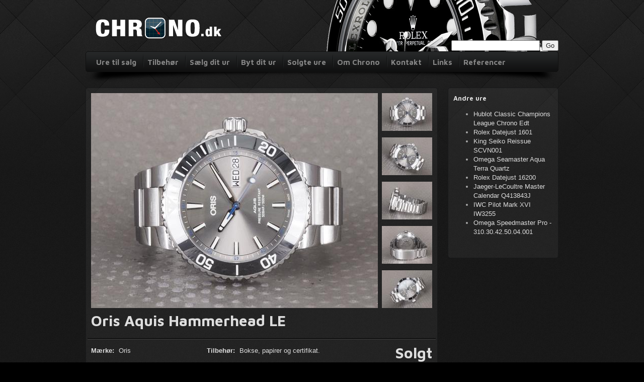

--- FILE ---
content_type: text/html; charset="utf-8"
request_url: https://chrono.dk/produkter/ure/oris/oris-aquis-hammerhead-le
body_size: 4312
content:
<!doctype html>
<html>
<head>
<!-- Google tag (gtag.js) -->
<script async src="https://www.googletagmanager.com/gtag/js?id=G-SJCFTQSX54"></script>
<script>
  window.dataLayer = window.dataLayer || [];
  function gtag(){dataLayer.push(arguments);}
  gtag('js', new Date());

  gtag('config', 'G-SJCFTQSX54');
</script>
    <meta charset="utf-8" />

    <base href="https://chrono.dk/"><!--[if lte IE 6]></base><![endif]-->
    <title>Oris Aquis Hammerhead LE &raquo; CHRONO.dk</title>
    <meta name="generator" content="SilverStripe - http://silverstripe.org" />
<meta http-equiv="Content-type" content="text/html; charset=utf-8" />

    <meta name="description" content="" />
    
    
    <link href="//fonts.googleapis.com/css?family=Maven+Pro:400,700" rel="stylesheet" type="text/css" />
    
    <!--[if lt IE 9]>
        <script src="//html5shim.googlecode.com/svn/trunk/html5.js"></script>
        
    <![endif]-->
    <script>
            var onReady = [],
                _gaq=[['_setAccount','UA-27213158-1'],['_trackPageview'],['_trackPageLoadTime']];
        </script>

    <link rel="shortcut icon" type="image/x-icon" href="/favicon.ico">

    <!-- TrustBox script -->
    <script type="text/javascript" src="//widget.trustpilot.com/bootstrap/v5/tp.widget.sync.bootstrap.min.js" async></script>
    <!-- End Trustbox script -->
<link rel="stylesheet" type="text/css" href="https://chrono.dk/multilingual/css/langselector.css?m=1442356488" />
<link rel="stylesheet" type="text/css" href="https://chrono.dk/themes/chrono/css/core.css?m=1484695177" />
<link rel="stylesheet" type="text/css" href="https://chrono.dk/mysite/javascript/fancybox/source/jquery.fancybox.css?m=1442356474&v=2.1.4" />
</head>

<body id="product">

<div id="fb-root"></div>
<script>(function(d, s, id) {
  var js, fjs = d.getElementsByTagName(s)[0];
  if (d.getElementById(id)) return;
  js = d.createElement(s); js.id = id;
  js.src = "//connect.facebook.net/da_DK/all.js#xfbml=1";
  fjs.parentNode.insertBefore(js, fjs);
}(document, 'script', 'facebook-jssdk'));</script>

    <div id="wrapper">

        <div id="page" class="container">

            <header class="clearfix">

                <a class="logo" href="https://chrono.dk/"><img src="https://chrono.dk/mysite/Images/logo_new.png" alt="Logo" /></a>

                <img class="watch" src="https://chrono.dk/mysite/Images/watch-header.png" alt="Watch" />

                <div id="custom-search" style="clear:both; position: absolute; top: 80px; right: 0; z-index: 100">
                    <form  id="SearchForm_SearchForm" action="/home/SearchForm" method="get" enctype="application/x-www-form-urlencoded">
	<fieldset>
		<legend></legend>
		
			<div id="Search" class="field text  nolabel"><div class="middleColumn"><input type="text" class="text nolabel" id="SearchForm_SearchForm_Search" name="Search" value="" /></div></div>
		
		
			<input class="action " id="SearchForm_SearchForm_action_results" type="submit" name="action_results" value="Go" title="Go" />
		
	</fieldset>
</form>

                </div>

            </header>

            <nav id="topNav">
    <ul class="bar">
        
            <li class="" ><a href="/produkter/ure/" title="Go to the Ure til salg page">Ure til salg</a></li>
        
            <li class="" ><a href="https://watchlife.com" title="Go to the Tilbehør page">Tilbehør</a></li>
        
            <li class="" ><a href="/saelg-dit-ur/" title="Go to the Sælg dit ur page">Sælg dit ur</a></li>
        
            <li class="" ><a href="/byt-dit-ur/" title="Go to the Byt dit ur page">Byt dit ur</a></li>
        
            <li class="" ><a href="/produkter/solgte-ure/" title="Go to the Solgte ure page">Solgte ure</a></li>
        
            <li class="" ><a href="/om-chrono-dk/" title="Go to the Om Chrono page">Om Chrono</a></li>
        
            <li class="" ><a href="/kontakt/" title="Go to the Kontakt page">Kontakt</a></li>
        
            <li class="" ><a href="/links/" title="Go to the Links page">Links</a></li>
        
            <li class="" ><a href="/referencer/" title="Go to the Referencer page">Referencer</a></li>
        
    </ul>
</nav>

            <section id="main" class="container" role="main">
                <div class="row">
                    <div class=" span12">

    <div class="box">

  		<!-- images -->
  		  <section class="images clearfix">

        <div class="large">
            <a class="action" title="View full size">

                
                    <img src="/assets/Uploads/_resampled/croppedimage570427-2022-12-05 - P1010012.JPG" alt="2022-12-05 - P1010012.JPG" />
                
            </a>
        </div>

        <ul class="thumbs">
            
                <li>
                    <a class="thumb">
                        <!--<img src="http://dummyimage.com/100x75/230000" data-full="http://dummyimage.com/570x427/230000" alt="_TITLE_" />-->
                        
                        
                            <img src="/assets/Uploads/_resampled/croppedimage10075-2022-12-05 - P1010012.JPG" data-full="/assets/Uploads/_resampled/croppedimage570427-2022-12-05 - P1010012.JPG" alt="2022-12-05 - P1010012.JPG" />
                        
                    </a>
                </li>
            
                <li>
                    <a class="thumb">
                        <!--<img src="http://dummyimage.com/100x75/230000" data-full="http://dummyimage.com/570x427/230000" alt="_TITLE_" />-->
                        
                        
                            <img src="/assets/Uploads/_resampled/croppedimage10075-2022-12-05 - P1010013.JPG" data-full="/assets/Uploads/_resampled/croppedimage570427-2022-12-05 - P1010013.JPG" alt="2022-12-05 - P1010013.JPG" />
                        
                    </a>
                </li>
            
                <li>
                    <a class="thumb">
                        <!--<img src="http://dummyimage.com/100x75/230000" data-full="http://dummyimage.com/570x427/230000" alt="_TITLE_" />-->
                        
                        
                            <img src="/assets/Uploads/_resampled/croppedimage10075-2022-12-05 - P1010014.JPG" data-full="/assets/Uploads/_resampled/croppedimage570427-2022-12-05 - P1010014.JPG" alt="2022-12-05 - P1010014.JPG" />
                        
                    </a>
                </li>
            
                <li>
                    <a class="thumb">
                        <!--<img src="http://dummyimage.com/100x75/230000" data-full="http://dummyimage.com/570x427/230000" alt="_TITLE_" />-->
                        
                        
                            <img src="/assets/Uploads/_resampled/croppedimage10075-2022-12-05 - P1010015.JPG" data-full="/assets/Uploads/_resampled/croppedimage570427-2022-12-05 - P1010015.JPG" alt="2022-12-05 - P1010015.JPG" />
                        
                    </a>
                </li>
            
                <li>
                    <a class="thumb">
                        <!--<img src="http://dummyimage.com/100x75/230000" data-full="http://dummyimage.com/570x427/230000" alt="_TITLE_" />-->
                        
                        
                            <img src="/assets/Uploads/_resampled/croppedimage10075-2022-12-05 - P1010016.JPG" data-full="/assets/Uploads/_resampled/croppedimage570427-2022-12-05 - P1010016.JPG" alt="2022-12-05 - P1010016.JPG" />
                        
                    </a>
                </li>
            
        </ul>
    </section>
  

        <section class="details clearfix">

            <h1>Oris Aquis Hammerhead LE</h1>

            <hr />

            <div class="clearfix">
                <ul class="detail">
                    <li>
                        <em>Mærke:</em>
                        <a href="/produkter/solgte-ure/oris">Oris</a>
                    </li>
                    <li>

                        <em>Model:</em>
                        Aquis Hammerhead Limited Edition
                    </li>
                    <li>
                        <em>Ref. nr.</em>
                        01 752 7733 4183-Set RS
                    </li>
                    <li>
                        <em>
                            Årgang:
                        </em>
                        2020
                    </li>

                    
                </ul>

                <ul class="detail">
                    
                    <li>
                        <em>Tilbehør:</em>
                        Bokse, papirer og certifikat. 
                    </li>
                    
                    <li>
                        <em>Funktioner:</em>
                        Dato &amp; roterbar krans.
                    </li>
                    <li>
                        <em>Størrelse:</em>
                        45mm
                    </li>
                    <li>
                        <em>Stand:</em>
                        8/10
                    </li>
                </ul>

                <em class="price">
                    
                        Solgt
                    
                </em>

                <em class="swap">
                    <a class="swap-watch" href="/saelg-dit-ur/?watchId=8031">Bytte</a>
                </em>

                <em class="buy-questions">
                    <a class="buy-questions" href="/kontakt/?watchId=8031">Køb / spørgsmål</a>
                </em>

                
                    <em class="financing">
                        <a target="_blank" href="https://sparxpres.dk/ansoegning/?linkId=05d0671c-874f-4fdd-b90d-02ac86c707bc&loanAmount=15000" >Financieringstilbud</a>

                        <div class="financing-buttons">
                            <a target="_blank" href="https://sparxpres.dk/ansoegning/?linkId=05d0671c-874f-4fdd-b90d-02ac86c707bc&loanAmount=15000" >VIP Lavrentelån</a>
                            <!--<a target="_blank" href="https://sparxpres.dk/ansoegning/?linkId=05d0671c-874f-4fdd-b90d-02ac86c707bc&loanAmount=15000" >1 års rentefritlån<>-->
                        </div>
                    </em>
                    
                

                
                
                

            </div>

            <hr />

            <p style="font-size: 10.588235px;">Oris Aquis Hammerhead Limited Edition, ref. 01 752 7733 4183-Set RS, fra juni 2020</p>
<p style="font-size: 10.588235px;">Et seriøst dykkerur der måler 45.5mm og er vandtæt til 300 meter. Uret er desuden med et automatisk Oris 752 værk der yder 38 timers gangreserve.</p>
<p style="font-size: 10.588235px;">Dette Oris er udstyret med en roterbar kermaisklynette , dag og dato funktion.</p>
<p style="font-size: 10.588235px;">Uret er limiteret til 2000 eksemplarer.</p>
<p style="font-size: 10.588235px;">Kommer med bokse, papirer og certifikat.</p>

        </section>


    </div>
</div>


<div class="span4">
    <aside class="related ">
        <div class="inner" style="position:relative;">
            
	 <div class="box">
     
        <h3>Andre ure</h3>

        <ul>
            
                <li>
                    <a href="/produkter/ure/hublot/hublot-classic-premier-league-chrono">Hublot Classic Champions League Chrono Edt</a>
                </li>
            
                <li>
                    <a href="/produkter/solgte-ure/rolex/rolex-datejust-113">Rolex Datejust 1601 </a>
                </li>
            
                <li>
                    <a href="/produkter/ure/king-seiko/king-seiko-reissue-scvn001-2">King Seiko Reissue SCVN001 </a>
                </li>
            
                <li>
                    <a href="/produkter/ure/omega/page-12996">Omega Seamaster Aqua Terra Quartz</a>
                </li>
            
                <li>
                    <a href="/produkter/ure/rolex/rolex-datejust-43">Rolex Datejust 16200</a>
                </li>
            
                <li>
                    <a href="/produkter/ure/jaeger-lecoultre/jaeger-lecoultre-master-calendar-q413843j">Jaeger-LeCoultre Master Calendar Q413843J</a>
                </li>
            
                <li>
                    <a href="/produkter/ure/iwc/iwc-pilot-mark-xvi-iw3255-3">IWC Pilot Mark XVI IW3255</a>
                </li>
            
                <li>
                    <a href="/produkter/ure/omega/omega-speedmaster-pro-310-30-42-50-04-001">Omega Speedmaster Pro - 310.30.42.50.04.001</a>
                </li>
            
        </ul>

        
            <br />
            
            <div style="position:absolute; bottom:10px;" class="fb-like" data-href="http://www.facebook.com/Chrono.dk" data-send="false" data-layout="button_count" data-width="450" data-show-faces="false" data-colorscheme="dark"></div>

        

</div>

        </div>
    </aside>
</div>


                </div>
            </section>

            <footer>

                <nav id="footerNav" class="bar">
                    <ul>
                        <li class="contact">
                            <a href="//chrono.dk">Chrono</a>
                            <span>&bull;</span>
                            København
                            <span>&bull;</span>
                            <a onClick="_gaq.push(['_trackEvent', 'Mail', 'Klik']);" href="/cdn-cgi/l/email-protection#c5acaba3aa85a6adb7aaabaaeba1ae"><span class="__cf_email__" data-cfemail="83eaede5ecc3e0ebf1ecedecade7e8">[email&#160;protected]</span></a>
			    <span>&bull;</span>&nbsp;
			    +45 31165000
                        </li>
                        <li class="meta">
                            Copyright 2025
                        </li>
                        <li class="flags">
                            <a href="https://chrono.dk/"><img src="https://chrono.dk/mysite/Images/flag-da.png" /></a>
                            <a href="https://chrono.dk/en"><img src="https://chrono.dk/mysite/Images/flag-en.png" /></a>
                            <span>&bull;</span>&nbsp;
                        </li>
                        
                    </ul>
                </nav>

            </footer>

        </div>

    </div>

    <script data-cfasync="false" src="/cdn-cgi/scripts/5c5dd728/cloudflare-static/email-decode.min.js"></script><script src="//ajax.googleapis.com/ajax/libs/jquery/1.6/jquery.min.js"></script>
    
    
    
    

    <script type="text/javascript" src="https://chrono.dk/sapphire/thirdparty/prototype/prototype.js?m=1442353333"></script><script type="text/javascript" src="https://chrono.dk/sapphire/thirdparty/behaviour/behaviour.js?m=1442354598"></script><script type="text/javascript" src="https://chrono.dk/sapphire/javascript/prototype_improvements.js?m=1442355117"></script><script type="text/javascript" src="https://chrono.dk/sapphire/javascript/i18n.js?m=1442355108"></script><script type="text/javascript" src="https://chrono.dk/sapphire/javascript/Validator.js?m=1442355127"></script><script type="text/javascript" src="https://chrono.dk/mysite/javascript/core.js?m=1442357902&v=1"></script><script type="text/javascript" src="https://chrono.dk/mysite/javascript/jquery.isotope.min.js?m=1442356472&v=1"></script><script type="text/javascript" src="https://chrono.dk/mysite/javascript/infinitescroll.js?m=1442357884&v=1"></script><script type="text/javascript" src="https://chrono.dk/mysite/javascript/fancybox/source/jquery.fancybox.pack.js?m=1442356475&v=2.1.4"></script><script type="text/javascript">//<![CDATA[
Behaviour.register({
	'#SearchForm_SearchForm': {
		validate : function(fromAnOnBlur) {
			initialiseForm(this, fromAnOnBlur);
			

			var error = hasHadFormError();
			if(!error && fromAnOnBlur) clearErrorMessage(fromAnOnBlur);
			if(error && !fromAnOnBlur) focusOnFirstErroredField();
			
			return !error;
		},
		onsubmit : function() {
			if(typeof this.bypassValidation == 'undefined' || !this.bypassValidation) return this.validate();
		}
	},
	'#SearchForm_SearchForm input' : {
		initialise: function() {
			if(!this.old_onblur) this.old_onblur = function() { return true; } 
			if(!this.old_onfocus) this.old_onfocus = function() { return true; } 
		},
		onblur : function() {
			if(this.old_onblur()) {
				// Don't perform instant validation for CalendarDateField fields; it creates usability wierdness.
				if(this.parentNode.className.indexOf('calendardate') == -1 || this.value) {
					return $('SearchForm_SearchForm').validate(this);
				} else {
					return true;
				}
			}
		}
	},
	'#SearchForm_SearchForm textarea' : {
		initialise: function() {
			if(!this.old_onblur) this.old_onblur = function() { return true; } 
			if(!this.old_onfocus) this.old_onfocus = function() { return true; } 
		},
		onblur : function() {
			if(this.old_onblur()) {
				return $('SearchForm_SearchForm').validate(this);
			}
		}
	},
	'#SearchForm_SearchForm select' : {
		initialise: function() {
			if(!this.old_onblur) this.old_onblur = function() { return true; } 
		},
		onblur : function() {
			if(this.old_onblur()) {
				return $('SearchForm_SearchForm').validate(this); 
			}
		}
	}
});

//]]></script><script>
        (function(d,t){var g=d.createElement(t),s=d.getElementsByTagName(t)[0];
        g.src=('https:'==location.protocol?'//ssl':'//www')+'.google-analytics.com/ga.js';
        s.parentNode.insertBefore(g,s)}(document,'script'));
    </script>


<script defer src="https://static.cloudflareinsights.com/beacon.min.js/vcd15cbe7772f49c399c6a5babf22c1241717689176015" integrity="sha512-ZpsOmlRQV6y907TI0dKBHq9Md29nnaEIPlkf84rnaERnq6zvWvPUqr2ft8M1aS28oN72PdrCzSjY4U6VaAw1EQ==" data-cf-beacon='{"version":"2024.11.0","token":"b578651ea8e9455e9d21cfa9c7356e26","r":1,"server_timing":{"name":{"cfCacheStatus":true,"cfEdge":true,"cfExtPri":true,"cfL4":true,"cfOrigin":true,"cfSpeedBrain":true},"location_startswith":null}}' crossorigin="anonymous"></script>
</body>
</html>


--- FILE ---
content_type: text/css
request_url: https://chrono.dk/multilingual/css/langselector.css?m=1442356488
body_size: -158
content:
#lang {
	position: relative;
	z-index: 999;
}
#lang ul{
	float:right;
	margin:5px 0px 10px 0;
	list-style-type: none;
}
#lang li{
	font-size:10px;
	float:right;
	margin:0 10px 0 0;
	
}
#lang li a{
	font-size:12px;
}
#lang li a,
#lang li a span{
	line-height: 1.4em;
	float:left;
	opacity:0.6;
	color:#111;
}
#lang li a.selected,
#lang li a:hover{
	opacity:1;
	text-decoration: underline;
}
#lang li img{
	float:left;
	margin:0 2px 0 0;
}


--- FILE ---
content_type: text/css
request_url: https://chrono.dk/themes/chrono/css/core.css?m=1484695177
body_size: 6492
content:
/*!
 * Bootstrap @VERSION
 *
 * Copyright 2011 Twitter, Inc
 * Licensed under the Apache License v2.0
 * http://www.apache.org/licenses/LICENSE-2.0
 *
 * Designed and built with all the love in the world @twitter by @mdo and @fat.
 * Date: @DATE
 *//* Reset.less
 * Props to Eric Meyer (meyerweb.com) for his CSS reset file. We're using an adapted version here	that cuts out some of the reset HTML elements we will never need here (i.e., dfn, samp, etc).
 * ------------------------------------------------------------------------------------------------------------------------------------------------------------------------------------------- */html, body {
  margin: 0;
  padding: 0;
}
h1,
h2,
h3,
h4,
h5,
h6,
p,
blockquote,
pre,
a,
abbr,
acronym,
address,
cite,
code,
del,
dfn,
em,
img,
q,
s,
samp,
small,
strike,
strong,
sub,
sup,
tt,
var,
dd,
dl,
dt,
li,
ol,
ul,
fieldset,
form,
label,
legend,
button,
table,
caption,
tbody,
tfoot,
thead,
tr,
th,
td {
  margin: 0;
  padding: 0;
  border: 0;
  font-weight: normal;
  font-style: normal;
  font-size: 100%;
  line-height: 1;
  font-family: inherit;
}
table {
  border-collapse: collapse;
  border-spacing: 0;
}
ol, ul {
  list-style: none;
}
q:before,
q:after,
blockquote:before,
blockquote:after {
  content: "";
}
html {
  overflow-y: scroll;
  font-size: 100%;
  -webkit-text-size-adjust: 100%;
  -ms-text-size-adjust: 100%;
}
a:focus {
  outline: thin dotted;
}
a:hover, a:active {
  outline: 0;
}
article,
aside,
details,
figcaption,
figure,
footer,
header,
hgroup,
nav,
section {
  display: block;
}
audio, canvas, video {
  display: inline-block;
  *display: inline;
  *zoom: 1;
}
audio:not([controls]) {
  display: none;
}
sub, sup {
  font-size: 75%;
  line-height: 0;
  position: relative;
  vertical-align: baseline;
}
sup {
  top: -0.5em;
}
sub {
  bottom: -0.25em;
}
img {
  border: 0;
  -ms-interpolation-mode: bicubic;
}
button,
input,
select,
textarea {
  font-size: 100%;
  margin: 0;
  vertical-align: baseline;
  *vertical-align: middle;
}
button, input {
  line-height: normal;
  *overflow: visible;
}
button::-moz-focus-inner, input::-moz-focus-inner {
  border: 0;
  padding: 0;
}
button,
input[type="button"],
input[type="reset"],
input[type="submit"] {
  cursor: pointer;
  -webkit-appearance: button;
}
input[type="search"] {
  -webkit-appearance: textfield;
  -webkit-box-sizing: content-box;
  -moz-box-sizing: content-box;
  box-sizing: content-box;
}
input[type="search"]::-webkit-search-decoration {
  -webkit-appearance: none;
}
textarea {
  overflow: auto;
  vertical-align: top;
}
/* Variables.less
 * Variables to customize the look and feel of Bootstrap
 * ----------------------------------------------------- *//* Variables.less
 * Snippets of reusable CSS to develop faster and keep code readable
 * ----------------------------------------------------------------- *//*
 * Scaffolding
 * Basic and global styles for generating a grid system, structural layout, and page templates
 * ------------------------------------------------------------------------------------------- */html, body {
  background-color: black;
}
body {
  margin: 0;
  font-family: "Helvetica Neue", Helvetica, Arial, sans-serif;
  font-size: 13px;
  font-weight: normal;
  line-height: 18px;
  color: #404040;
  background-color: black;
}
.container {
  width: 940px;
  margin-left: auto;
  margin-right: auto;
  zoom: 1;
  *zoom: 1;
}
.container:before, .container:after {
  display: table;
  content: "";
  zoom: 1;
  *display: inline;
}
.container:after {
  clear: both;
}
.container-fluid {
  position: relative;
  padding-left: 20px;
  padding-right: 20px;
  zoom: 1;
  *zoom: 1;
}
.container-fluid:before, .container-fluid:after {
  display: table;
  content: "";
  zoom: 1;
  *display: inline;
}
.container-fluid:after {
  clear: both;
}
.container-fluid > .sidebar {
  float: left;
  width: 220px;
}
.container-fluid > .content {
  float: left;
  min-width: 700px;
  max-width: 1180px;
  margin-left: 20px;
}
.hide {
  display: none;
}
.show {
  display: block;
}
a {
  color: #0069d6;
  text-decoration: none;
  line-height: inherit;
  font-weight: inherit;
}
a:hover {
  color: #00438a;
  text-decoration: underline;
}
.pull-right {
  float: right;
}
.pull-left {
  float: left;
}
.row {
  zoom: 1;
  *zoom: 1;
  margin-left: -20px;
}
.row:before, .row:after {
  display: table;
  content: "";
  zoom: 1;
  *display: inline;
}
.row:after {
  clear: both;
}
[class*="span"] {
  display: inline;
  float: left;
  margin-left: 20px;
}
.span1 {
  width: 40px;
}
.span2 {
  width: 100px;
}
.span3 {
  width: 160px;
}
.span4 {
  width: 220px;
}
.span5 {
  width: 280px;
}
.span6 {
  width: 340px;
}
.span7 {
  width: 400px;
}
.span8 {
  width: 460px;
}
.span9 {
  width: 520px;
}
.span10 {
  width: 580px;
}
.span11 {
  width: 640px;
}
.span12 {
  width: 700px;
}
.span13 {
  width: 760px;
}
.span14 {
  width: 820px;
}
.span15 {
  width: 880px;
}
.span16 {
  width: 940px;
}
.span17 {
  width: 1000px;
}
.span18 {
  width: 1060px;
}
.span19 {
  width: 1120px;
}
.span20 {
  width: 1180px;
}
.span21 {
  width: 1240px;
}
.span22 {
  width: 1300px;
}
.span23 {
  width: 1360px;
}
.span24 {
  width: 1420px;
}
.offset1 {
  margin-left: 80px;
}
.offset2 {
  margin-left: 140px;
}
.offset3 {
  margin-left: 200px;
}
.offset4 {
  margin-left: 260px;
}
.offset5 {
  margin-left: 320px;
}
.offset6 {
  margin-left: 380px;
}
.offset7 {
  margin-left: 440px;
}
.offset8 {
  margin-left: 500px;
}
.offset9 {
  margin-left: 560px;
}
.offset10 {
  margin-left: 620px;
}
.offset11 {
  margin-left: 680px;
}
.offset12 {
  margin-left: 740px;
}
.span-one-third {
  width: 300px;
}
.span-two-thirds {
  width: 620px;
}
.offset-one-third {
  margin-left: 340px;
}
.offset-two-thirds {
  margin-left: 660px;
}
/* Typography.less
 * Headings, body text, lists, code, and more for a versatile and durable typography system
 * ---------------------------------------------------------------------------------------- */p {
  font-size: 13px;
  font-weight: normal;
  line-height: 18px;
  margin-bottom: 9px;
}
p small {
  font-size: 11px;
  color: #bfbfbf;
}
ul, ol {
  margin: 0 0 18px 25px;
}
ul ul,
ul ol,
ol ol,
ol ul {
  margin-bottom: 0;
}
ul {
  list-style: disc;
}
ol {
  list-style: decimal;
}
li {
  line-height: 18px;
}
ul.unstyled {
  list-style: none;
  margin-left: 0;
}
dl {
  margin-bottom: 18px;
}
dl dt, dl dd {
  line-height: 18px;
}
dl dt {
  font-weight: bold;
}
dl dd {
  margin-left: 9px;
}
hr {
  margin: 20px 0 19px;
  border: 0;
  border-bottom: 1px solid #eee;
}
strong {
  font-style: inherit;
  font-weight: bold;
}
em {
  font-style: italic;
  font-weight: inherit;
  line-height: inherit;
}
.muted {
  color: #bfbfbf;
}
blockquote {
  margin-bottom: 18px;
  border-left: 5px solid #eee;
  padding-left: 15px;
}
blockquote p {
  font-size: 14px;
  font-weight: 300;
  line-height: 18px;
  margin-bottom: 0;
}
blockquote small {
  display: block;
  font-size: 12px;
  font-weight: 300;
  line-height: 18px;
  color: #bfbfbf;
}
blockquote small:before {
  content: '\2014 \00A0';
}
address {
  display: block;
  line-height: 18px;
  margin-bottom: 18px;
}
code, pre {
  padding: 0 3px 2px;
  font-family: Monaco, Andale Mono, Courier New, monospace;
  font-size: 12px;
  -webkit-border-radius: 3px;
  -moz-border-radius: 3px;
  border-radius: 3px;
}
code {
  background-color: #fee9cc;
  color: rgba(0, 0, 0, 0.75);
  padding: 1px 3px;
}
pre {
  background-color: #f5f5f5;
  display: block;
  padding: 8.5px;
  margin: 0 0 18px;
  line-height: 18px;
  font-size: 12px;
  border: 1px solid #ccc;
  border: 1px solid rgba(0, 0, 0, 0.15);
  -webkit-border-radius: 3px;
  -moz-border-radius: 3px;
  border-radius: 3px;
  white-space: pre;
  white-space: pre-wrap;
  word-wrap: break-word;
}
/*
 * HTML5 ✰ Boilerplate
 *
 * What follows is the result of much research on cross-browser styling.
 * Credit left inline and big thanks to Nicolas Gallagher, Jonathan Neal,
 * Kroc Camen, and the H5BP dev community and team.
 *
 * Detailed information about this CSS: h5bp.com/css
 *
 * ==|== normalize ==========================================================
 *//* =============================================================================
   HTML5 display definitions
   ========================================================================== */article,
aside,
details,
figcaption,
figure,
footer,
header,
hgroup,
nav,
section {
  display: block;
}
audio, canvas, video {
  display: inline-block;
  *display: inline;
  *zoom: 1;
}
audio:not([controls]) {
  display: none;
}
[hidden] {
  display: none;
}
/* =============================================================================
   Base
   ========================================================================== *//*
 * 1. Correct text resizing oddly in IE6/7 when body font-size is set using em units
 * 2. Force vertical scrollbar in non-IE
 * 3. Prevent iOS text size adjust on device orientation change, without disabling user zoom: h5bp.com/g
 */html {
  font-size: 100%;
  overflow-y: scroll;
  -webkit-text-size-adjust: 100%;
  -ms-text-size-adjust: 100%;
}
body {
  margin: 0;
  font-size: 13px;
  line-height: 1.231;
}
body,
button,
input,
select,
textarea {
  font-family: sans-serif;
  color: #222;
}
/*
 * Remove text-shadow in selection highlight: h5bp.com/i
 * These selection declarations have to be separate
 * Also: hot pink! (or customize the background color to match your design)
 */::-moz-selection {
  background: #898989;
  color: #fff;
  text-shadow: none;
}
::selection {
  background: #898989;
  color: #fff;
  text-shadow: none;
}
/* =============================================================================
   Links
   ========================================================================== *//* Improve readability when focused and hovered in all browsers: h5bp.com/h */a:hover, a:active {
  outline: 0;
}
/* =============================================================================
   Typography
   ========================================================================== */abbr[title] {
  border-bottom: 1px dotted;
}
b, strong {
  font-weight: bold;
}
blockquote {
  margin: 1em 40px;
}
dfn {
  font-style: italic;
}
hr {
  display: block;
  height: 1px;
  border: 0;
  border-top: 1px solid #ccc;
  margin: 1em 0;
  padding: 0;
}
ins {
  background: #ff9;
  color: #000;
  text-decoration: none;
}
mark {
  background: #ff0;
  color: #000;
  font-style: italic;
  font-weight: bold;
}
/* Redeclare monospace font family: h5bp.com/j */pre,
code,
kbd,
samp {
  font-family: monospace, serif;
  _font-family: 'courier new', monospace;
  font-size: 1em;
}
/* Improve readability of pre-formatted text in all browsers */pre {
  white-space: pre;
  white-space: pre-wrap;
  word-wrap: break-word;
}
q {
  quotes: none;
}
q:before, q:after {
  content: "";
  content: none;
}
small {
  font-size: 85%;
}
/* Position subscript and superscript content without affecting line-height: h5bp.com/k */sub, sup {
  font-size: 75%;
  line-height: 0;
  position: relative;
  vertical-align: baseline;
}
sup {
  top: -0.5em;
}
sub {
  bottom: -0.25em;
}
/* =============================================================================
   Lists
   ========================================================================== */ul, ol {
  margin: 1em 0;
  padding: 0 0 0 40px;
}
dd {
  margin: 0 0 0 40px;
}
nav ul, nav ol {
  list-style: none;
  list-style-image: none;
  margin: 0;
  padding: 0;
}
/* =============================================================================
   Embedded content
   ========================================================================== *//*
 * 1. Improve image quality when scaled in IE7: h5bp.com/d
 * 2. Remove the gap between images and borders on image containers: h5bp.com/e
 */img {
  border: 0;
  -ms-interpolation-mode: bicubic;
  vertical-align: middle;
}
/*
 * Correct overflow not hidden in IE9
 */svg:not(:root) {
  overflow: hidden;
}
/* =============================================================================
   Figures
   ========================================================================== */figure {
  margin: 0;
}
/* =============================================================================
   Forms
   ========================================================================== */form {
  margin: 0;
}
fieldset {
  border: 0;
  margin: 0;
  padding: 0;
}
/* Indicate that 'label' will shift focus to the associated form element */label {
  cursor: pointer;
}
/*
 * 1. Correct color not inheriting in IE6/7/8/9
 * 2. Correct alignment displayed oddly in IE6/7
 */legend {
  border: 0;
  *margin-left: -7px;
  padding: 0;
}
/*
 * 1. Correct font-size not inheriting in all browsers
 * 2. Remove margins in FF3/4 S5 Chrome
 * 3. Define consistent vertical alignment display in all browsers
 */button,
input,
select,
textarea {
  font-size: 100%;
  margin: 0;
  vertical-align: baseline;
  *vertical-align: middle;
}
/*
 * 1. Define line-height as normal to match FF3/4 (set using !important in the UA stylesheet)
 * 2. Correct inner spacing displayed oddly in IE6/7
 */button, input {
  line-height: normal;
  *overflow: visible;
}
/*
 * Reintroduce inner spacing in 'table' to avoid overlap and whitespace issues in IE6/7
 */table button, table input {
  *overflow: auto;
}
/*
 * 1. Display hand cursor for clickable form elements
 * 2. Allow styling of clickable form elements in iOS
 */button,
input[type="button"],
input[type="reset"],
input[type="submit"] {
  cursor: pointer;
  -webkit-appearance: button;
}
/*
 * Consistent box sizing and appearance
 */input[type="checkbox"], input[type="radio"] {
  box-sizing: border-box;
  padding: 0;
}
input[type="search"] {
  -webkit-appearance: textfield;
  -moz-box-sizing: content-box;
  -webkit-box-sizing: content-box;
  box-sizing: content-box;
}
input[type="search"]::-webkit-search-decoration {
  -webkit-appearance: none;
}
/*
 * Remove inner padding and border in FF3/4: h5bp.com/l
 */button::-moz-focus-inner, input::-moz-focus-inner {
  border: 0;
  padding: 0;
}
/*
 * 1. Remove default vertical scrollbar in IE6/7/8/9
 * 2. Allow only vertical resizing
 */textarea {
  overflow: auto;
  vertical-align: top;
  resize: vertical;
}
/* Colors for form validity */input:invalid, textarea:invalid {
  background-color: #f0dddd;
}
/* =============================================================================
   Tables
   ========================================================================== */table {
  border-collapse: collapse;
  border-spacing: 0;
}
td {
  vertical-align: top;
}
/* ==|== primary styles =====================================================
   Author:
   ========================================================================== *//* ==|== media queries ======================================================
   PLACEHOLDER Media Queries for Responsive Design.
   These override the primary ('mobile first') styles
   Modify as content requires.
   ========================================================================== */@media only screen and (min-width: 480px) {
  /* Style adjustments for viewports 480px and over go here */
}
@media only screen and (min-width: 768px) {
  /* Style adjustments for viewports 768px and over go here */
}
/* ==|== non-semantic helper classes ========================================
   Please define your styles before this section.
   ========================================================================== *//* For image replacement */.ir {
  display: block;
  border: 0;
  text-indent: -999em;
  overflow: hidden;
  background-color: transparent;
  background-repeat: no-repeat;
  text-align: left;
  direction: ltr;
}
.ir br {
  display: none;
}
/* Hide from both screenreaders and browsers: h5bp.com/u */.hidden {
  display: none !important;
  visibility: hidden;
}
/* Hide only visually, but have it available for screenreaders: h5bp.com/v */.visuallyhidden {
  border: 0;
  clip: rect(0 0 0 0);
  height: 1px;
  margin: -1px;
  overflow: hidden;
  padding: 0;
  position: absolute;
  width: 1px;
}
/* Extends the .visuallyhidden class to allow the element to be focusable when navigated to via the keyboard: h5bp.com/p */.visuallyhidden.focusable:active, .visuallyhidden.focusable:focus {
  clip: auto;
  height: auto;
  margin: 0;
  overflow: visible;
  position: static;
  width: auto;
}
/* Hide visually and from screenreaders, but maintain layout */.invisible {
  visibility: hidden;
}
/* Contain floats: h5bp.com/q */.clearfix:before, .clearfix:after {
  content: "";
  display: table;
}
.clearfix:after {
  clear: both;
}
.clearfix {
  *zoom: 1;
}
/* ==|== print styles =======================================================
   Print styles.
   Inlined to avoid required HTTP connection: h5bp.com/r
   ========================================================================== */@media print {
  * {
    background: transparent !important;
    color: black !important;
    box-shadow: none !important;
    text-shadow: none !important;
    filter: none !important;
    -ms-filter: none !important;
  }

  /* Black prints faster: h5bp.com/s */
  a, a:visited {
    text-decoration: underline;
  }

  a[href]:after {
    content: " (" attr(href) ")";
  }

  abbr[title]:after {
    content: " (" attr(title) ")";
  }

  .ir a:after, a[href^="javascript:"]:after, a[href^="#"]:after {
    content: "";
  }

  /* Don't show links for images, or javascript/internal links */
  pre, blockquote {
    border: 1px solid #999;
    page-break-inside: avoid;
  }

  thead {
    display: table-header-group;
  }

  /* h5bp.com/t */
  tr, img {
    page-break-inside: avoid;
  }

  img {
    max-width: 100% !important;
  }

  @page  {
    margin: 0.5cm;
  }

  p, h2, h3 {
    orphans: 3;
    widows: 3;
  }

  h2, h3 {
    page-break-after: avoid;
  }
}
/***** LINKS *****/a {
  color: #dedede;
}
a:hover {
  color: inherit;
}
p {
  margin: 0 0 10px;
}
em {
  font-style: normal;
}
.action {
  cursor: pointer;
}
hr {
  border: 0;
  border-top: 1px solid #000;
  background: #313131;
  height: 2px;
}
/*
		--- TEMPLATE ---
*/html, body {
  height: 100%;
}
html {
  min-height: 740px;
  background: #000 url('img/body/bg.png') top left;
}
body {
  line-height: 1.5;
  color: #dedede;
  background: url('img/body/pattern-top.png') repeat-x top;
}
#wrapper {
  min-height: 100%;
  background: url('img/body/pattern-bottom.png') repeat-x bottom;
}
/***** HEADER *****/header {
  padding-top: 35px;
  position: relative;
}
.logo {
  float: left;
  margin-left: 20px;
}
.watch
{
    position: absolute;
    top: 0;
    right: 10px;
    z-index: 100;
}
.search {
  float: right;
}
.search .query {
  background: #151515;
  border: 1px solid #1c1c1c;
  color: #f5f5f5;
  margin-right: -31px;
  padding: 6px 35px 6px 10px;
  border-radius: 6px;
  width: 180px;
  font-family: 'Maven Pro', cursive;
}
.search .submit {
  text-indent: -9999px;
  height: 25px;
  width: 25px;
  border: 0;
  background: url('img/search/submit-btn.png') no-repeat;
}
.search .submit:hover {
  opacity: 0.6;
}

#Search{
  display: inline-block;  
}
/***** TOP NAV *****//***** NAV BAR *****/
#topNav
{
	position: relative;
	z-index: 200;
}

nav {
  color: #868686;
  margin: 25px 0 10px;
  padding-bottom: 21px;
  _text-transform: uppercase;
  font-family: 'Maven Pro', cursive;
  font-weight: bold;
  background: url('img/nav/shadow.png') no-repeat bottom center;
}
nav ul {
  height: 39px;
  list-style: none;
  margin: 0;
  padding: 0;
  border: 1px solid #101010;
  border-radius: 5px;
  background: #101010 url('img/nav/bg.png') repeat-x;
}
nav ul.bar li {
  display: inline-block;
  background: url('img/nav/splitter.png') no-repeat 0 20%;
}
nav ul.bar li:first-child {
  background: none;
}
nav ul.bar li:first-child a {
  padding-left: 20px;
}
nav ul.bar li.last a, nav ul.bar li:last-child a {
  padding-right: 0;
}
nav ul.bar li.active a {
  color: #fff;
}
nav ul.bar li a {
  display: block;
  color: #868686;
  padding: 12px 9px;
  font-weight: bold;
  font-size: 15px;
}
nav ul.bar li a:hover {
  color: #fff;
  text-decoration: none;
}
/***** MAIN *****//***** FOOTER *****/footer {
  text-transform: uppercase;
}
footer ul {
  padding: 0 20px;
}
footer ul li {
  line-height: 35px;
}
footer ul .contact {
  float: left;
}
footer ul .contact span {
  padding: 0 5px;
}

/* FLAGS */
footer ul li.flags{
  float: right;
}
footer ul li.flags a{
  border: 0;
}
footer ul li.flags a img
{
  height: 17px;
}


footer ul .meta {
  float: right;
}


/***** HEADINGS *****/h1,
h2,
h3,
h4,
h5,
h6 {
  font-weight: bold;
  font-family: 'Maven Pro', cursive;
  color: #dedede;
  margin: 0 0 10px;
  line-height: 20px;
  _text-transform: uppercase;
}
h1 {
  font-size: 30px;
  line-height: 30px;
  margin-bottom: 20px;
}
h2 {
  font-size: 24px;
}
/*
h3, h4, h5, h6
{
  line-height: @baseline * 2;
}

h3 {
  font-size: 18px;
  small {
	font-size: 14px;
  }
}
h4 {
  font-size: 16px;
  small {
	font-size: 12px;
  }
}
h5 {
  font-size: 14px;
}
h6 {
  font-size: 13px;
  color: @grayLight;
  text-transform: uppercase;
}
*/.box {
  padding: 10px;
  border-radius: 5px;
  border: 1px solid #18191a;
  background: url('img/product-item-bg.png');
}
.box .inner {
  padding: 8px 10px;
  background: #121212;
}
/* Related box */aside.related {
  color: #aaa;
}
aside.related section, aside.related .inner {
  min-height: 195px;
}
aside.related .inner .box
{
  margin-bottom: 20px;
}

/***** FRONTPAGE *****//* products listing */.products {
  position: relative;
  list-style: none;
  padding: 0;
  margin-bottom: 0;
  margin-top: -25px;
  /* closeable overlay */
}
.products li {
  font-family: 'Maven Pro', cursive;
  _text-transform: uppercase;
  margin-top: 25px;
}
.products li .thumb {
  margin-bottom: 10px;
}
.products li a {
  display: inline-block;
}
.products li h4 {
  color: #dedede;
  font-size: 15px;
  font-weight: bold;
  height: 35px;
  text-transform: none;
}
.products li h2 {
  color: #dedede;
  font-size: 15px;
  font-weight: bold;
  height: 35px;
  text-transform: none;
}
.products li .price {
  color: #fff;
  font-style: normal;
  font-weight: bold;
  font-size: 15px;
}
.products li.overlay {
  _position: absolute;
  _left: 50%;
  _height: 100%;
  _margin-bottom: 0;
  _text-transform: none;
  _font-family: arial, sans-serif;
  _z-index: 1000;
  height: 474.5px;
  _height: 245px;
  margin-bottom: 21px;
}
.products li.overlay.isoItem {
  margin-bottom: 22px;
}

.products li.overlay a {
  text-decoration: underline;
}
.products li.overlay .box {
  height: 100%;
  _height: 444px;
  _padding: 0 22px 0;
  _border-color: #020303;
  _background: #121212 url('img/box/glassy.png') no-repeat top right;
}
.products li.overlay ._box h1 {
  margin-top: 20px;
}
.products li.overlay ._box .close {
  float: right;
  width: 20px;
  height: 20px;
  margin-top: 20px;
  text-indent: -9999px;
  background: url('img/box/close-icon.png') no-repeat;
}
.products li.overlay ._box p {
  margin-bottom: 15px;
}
.products li.overlay ._box em {
  font-size: 16px;
  line-height: 22px;
}
/***** SINGLE PRODUCT VIEW *****/
_section.images{
	padding-bottom: 10px;
}

.images .large {
  float: left;
}
.images .thumbs {
  float: right;
  list-style: none;
  margin: 0;
  padding: 0;
}
.images .thumbs li {
  margin: 0 0 13px;
}
.thumbs li:last-child { margin-bottom: 0 }

.details {
  padding-top: 10px;
}
.details h1 {
    text-transform: none;
}
.details .price {
  float: right;
  font-family: 'Maven Pro', cursive;
  font-size: 30px;
  font-weight: bold;
  font-style: normal;
  line-height: 25px;
}
.details em.financing {
  clear:right;
  float: right;
  font-family: 'Maven Pro', cursive;
  font-size: 16px;
  font-weight: bold;
  font-style: normal;
  text-decoration: underline;
  display: inline-block;
  _width: 200px;
}

.financing-buttons{
  display: none;
}

.financing-buttons a{
  font-family: 'Maven Pro', cursive;
  font-size: 13px;
  text-decoration: underline;
  display: block;
}

.details em.swap {
  clear:right;
  float: right;
  font-family: 'Maven Pro', cursive;
  font-size: 16px;
  font-weight: bold;
  font-style: normal;
  text-decoration: underline;
  display: inline-block;
}

.details em.buy-questions {
  clear:right;
  float: right;
  font-family: 'Maven Pro', cursive;
  font-size: 16px;
  font-weight: bold;
  font-style: normal;
  text-decoration: underline;
  display: inline-block;
  _width: 200px;
}

.details .video{
	float:right;
	display:block;
	width: 200px;
	_border: 1px solid white;
	text-align:right;
	padding-top: 57px;
}
.details hr {
  margin-left: -7px;
  margin-right: -7px;
}
.details .detail {
  float: left;
  width: 230px;
  font-size: 13px;
  list-style: none;
  margin: 0;
  padding: 0;
}

.details .full{
	width: 500px;
}

.details .detail li {
  margin: 0 0 10px;
}
.details .detail li em {
  padding-right: 5px;
  font-weight: bold;
}
.details .detail li:last-child {
  margin: 0;
}

/***** Contact Form *****/
.contact-form label {
      display: inline-block;
      width: 25%;
      text-align: right;
      margin: 10px
}

.contact-form div , .contact-form div{
  width: 65%; 
  display: inline-block;
}

.contact-form div input[type=text], .contact-form div input[type=password]{
    width: 65%; 
    font-family: "Lucida Grande","Lucida Sans Unicode",Tahoma,Sans-Serif;
    padding: 5px;
    font-size: 0.9em;
    border-radius: 5px;
    background: white;
}

.contact-form input[type=text]:focus, .contact-form input[type=password]:focus{
  background: #FFFFFF;
}

.contact-form #Form_ContactForm_Condition, .contact-form #Form_ContactForm_Question
{
  width: 400px;
  height: 150px;
}






--- FILE ---
content_type: application/javascript
request_url: https://chrono.dk/sapphire/thirdparty/behaviour/behaviour.js?m=1442354598
body_size: 4943
content:
var Class = {
  create: function() {
  	return function() {
  		if(this.destroy) Class.registerForDestruction(this);
      if(this.initialize) this.initialize.apply(this, arguments);
    }
  },
  
  extend: function(baseClassName) {
  	var constructor = function() {
  		var i;
  		
			/*		
			var tmp = this.initialize;
			this.initialize = window[baseClassName].initialize;
  		window[baseClassName].apply(this, arguments);
  		this.initialize = tmp;
  		*/
  		this[baseClassName] = {}
  		for(i in window[baseClassName].prototype) {
  			if(!this[i]) this[i] = window[baseClassName].prototype[i];
  			if(typeof window[baseClassName].prototype[i] == 'function') {
  				this[baseClassName][i] = window[baseClassName].prototype[i].bind(this);
  			}
  		}
  		
  		if(window[baseClassName].getInheritedStuff) {
  			window[baseClassName].getInheritedStuff.apply(this);
  		}
  		
  		if(this.destroy) Class.registerForDestruction(this);
      if(this.initialize) this.initialize.apply(this, arguments);
  	}
  	constructor.getInheritedStuff = function() {
  	    var i;
  		this[baseClassName] = {}
  		for(i in window[baseClassName].prototype) {
  			if(!this[i]) this[i] = window[baseClassName].prototype[i];
  			if(typeof window[baseClassName].prototype[i] == 'function') {
  				this[baseClassName][i] = window[baseClassName].prototype[i].bind(this);
  			}
  		}

  		if(window[baseClassName].getInheritedStuff) {
  			window[baseClassName].getInheritedStuff.apply(this);
  		}
  	}
  	
  	return constructor;
  	
  },
  
  objectsToDestroy : [],  
  registerForDestruction: function(obj) {
  	if(!Class.addedDestructionLoader) {
			Event.observe(window, 'unload', Class.destroyAllObjects);
  		Class.addedDestructionLoader = true;
  	}
  	Class.objectsToDestroy.push(obj);
  },
  
  destroyAllObjects: function() {
  	var i,item;
  	for(i=0;item=Class.objectsToDestroy[i];i++) {
  		if(item.destroy) item.destroy();
  	}
  	Class.objectsToDestroy = null;
  }  
}

/**
 * Extend function used in multiple inheritance
 */
Function.prototype.extend = function(baseClassName) {
	var parentFunc = this;
	
	var constructor = function() {
		this[baseClassName] = {}
		for(var i in window[baseClassName].prototype) {
			if(!this[i]) this[i] = window[baseClassName].prototype[i];
			this[baseClassName][i] = window[baseClassName].prototype[i].bind(this);
		}

		if(window[baseClassName].getInheritedStuff) {
			window[baseClassName].getInheritedStuff.apply(this);
		}
		if(parentFunc.getInheritedStuff) {
			parentFunc.getInheritedStuff.apply(this);
		}

		parentFunc.apply(this, arguments);
	}

	constructor.getInheritedStuff = function() {
		this[baseClassName] = {}
		var i;
		for(i in window[baseClassName].prototype) {
			if(!this[i]) this[i] = window[baseClassName].prototype[i];
			this[baseClassName][i] = window[baseClassName].prototype[i].bind(this);
		}

		if(window[baseClassName].getInheritedStuff) {
			window[baseClassName].getInheritedStuff.apply(this);
		}
		if(parentFunc.getInheritedStuff) {
			parentFunc.getInheritedStuff.apply(this);
		}
	}
	
	return constructor;
}

Function.prototype.bindAsEventListener = function(object) {
  var __method = this;
  return function(event) {
    return __method.call(object, event || window.event);
  }
}
Function.prototype.applyTo = function(cssSelector, arg1, arg2, arg3, arg4, arg5, arg6) {
	if(typeof cssSelector == 'string') {
		var registration = {}
		var targetClass = this;
		
		registration[cssSelector] = {
			initialise: function() {
				behaveAs(this, targetClass, arg1, arg2, arg3, arg4, arg5, arg6);
			}
		}
		
		Behaviour.register(registration);
	
	} else {
		behaveAs(cssSelector, this);		
	}
}

var _APPLYTOCHILDREN_GENERATED_IDS = 0;
Function.prototype.applyToChildren = function(parentNode, cssSelector, arg1, arg2, arg3, arg4, arg5, arg6) {
	if(!parentNode.id) {
		_APPLYTOCHILDREN_GENERATED_IDS++;
		parentNode.id = 'atc-gen-id-' + _APPLYTOCHILDREN_GENERATED_IDS;
	}
	this.applyTo('#' + parentNode.id + ' ' + cssSelector);
}


if(typeof Behaviour == 'undefined') {
var Behaviour = {
	isEventHandler : { onclick : true, onfocus : true, onblur : true, onmousedown : true, onmouseup : true, onmouseover: true, onmouseout: true, onclick : true },
	
	list : new Array,

	namedList : {},
	isDebugging : false,
	
	register : function(name, sheet){
		if(typeof name == 'object') {
			Behaviour.list.push(name);

    		if(Behaviour.alreadyApplied) Behaviour.process(name);
		} else {
			Behaviour.list.push(sheet);
			Behaviour.namedList[name] = sheet;

    		if(Behaviour.alreadyApplied) Behaviour.process(sheet);
		}
	},
	
	start : function(){
		Behaviour.addLoader(function() {Behaviour.apply();});
	},
	
	debug : function() {
		Behaviour.isDebugging = true;
	},
	
	apply : function(parentNode, applyToParent){
		// reapply livequery listeners if present
		if(typeof(jQuery) != 'undefined' && typeof(jQuery.livequery) != 'undefined') jQuery.livequery.run();
		
		if(Behaviour.isDebugging) console.time('Behaviour: apply took');
		
		if(typeof parentNode == 'string') parentNode = document.getElementById(parentNode);
		var h;
		for (h=0;sheet=Behaviour.list[h];h++){
			Behaviour.process(sheet, parentNode, applyToParent);
		}
		
		if(Behaviour.isDebugging) console.timeEnd('Behaviour: apply took');

		Behaviour.alreadyApplied = true;
	},
	
	reapply : function(name) {
		// reapply livequery listeners if present
		if(typeof(jQuery) != 'undefined' && typeof(jQuery.livequery) != 'undefined') jQuery.livequery.run();
		
		if(Behaviour.namedList[name]) Behaviour.process(Behaviour.namedList[name]);
	},
	
	process : function(sheet, parentNode, applyToParent) {
		var i;
		var selector;
		var list;
		var element;
		var debugText = "";
		for (selector in sheet){
			if(!sheet[selector]) continue;
			if(Behaviour.isDebugging) console.time('Behaviour: ' + selector);
			list = document.getElementsBySelector(selector, parentNode);

			if (list && list.length > 0) {
				if(Behaviour.isDebugging) console.log("Behaviour: %s: %d items, %o", selector, list.length, list);
			
				for (i=0;element=list[i];i++){
					if(parentNode == element && applyToParent != true) continue;

					// lastSelectorApplied is a duplicate checker.  getElementsBySelector sometimes returns duplicates
					if(element.lastSelectorApplied != sheet[selector]) {
						element.lastSelectorApplied = sheet[selector];
						if(sheet[selector].prototype) {
							behaveAs(element, sheet[selector]);
						} else {
							var x;
							for(x in sheet[selector]) {
								if(element[x] && !element['old_' + x]) element['old_' + x] = element[x];
							
								if(sheet[selector][x]) {
									if(Behaviour.isEventHandler[x]) {
										element[x] = sheet[selector][x].bindAsEventListener(element);
										// Event.observe(element, x.substr(2), sheet[selector][x]);
									} else {
										element[x] = sheet[selector][x];
									}
								}
							}
							// Two diferent ways of spelling initialize depending on your version of the English language
				            if(sheet[selector].initialise) {
				            	element.initialise();
				            } else if(sheet[selector].initialize) {
				            	element.initialize();
				            }
				
							// Sometimes applyToChildren classes cause sheet[selector] to die in initialise().  Why?
							if(typeof sheet[selector] == 'undefined') break;
							
				        	if(sheet[selector].destroy) Class.registerForDestruction(element);
						}
					}
				}
			}
			
			if(Behaviour.isDebugging) console.timeEnd('Behaviour: ' + selector);
		}
	},
	
	/**
	 * Add a window.onload function.
	 */
	addLoader : function(func){
		Behaviour.addEvent(window,'load', func);
	},
	
	/**
	 * Attach an event listener to the given object
	 */
	addEvent: function(obj, evType, fn, useCapture){
		if (obj.addEventListener){
			obj.addEventListener(evType, fn, useCapture);
			return true;
		} else if (obj.attachEvent){
			var r = obj.attachEvent("on"+evType, fn);
			return r;
		} else {
			alert("Handler could not be attached");
		}
	}
}

Behaviour.start();
}

/*
 * Force elemnt to "behave like" the given class
 * The constructor will be called an all of the methods attached
 * Think of it as dynamic multiple inheritance... welcome to the messed up
 * yet delightful world of JavaScript
 */
function behaveAs(element, behaviourClass, arg1, arg2, arg3, arg4, arg5, arg6) {
	if(!element) return;
	
	// You can get into icky situations if behaveAs is called twice - the first class passed *has* initialize,
	// and the 2nd class passed *doesn't have it*.  The first initialize is called twice, without this delete.
	element.initialize = null;

	var x;
	for(x in behaviourClass.prototype) {
		element[x] = behaviourClass.prototype[x];
		if(x == 'onclick' && element[x]) {
			element[x] = element[x].bindAsEventListener(element);
		}
	}
	
	behaviourClass.apply(element, [arg1, arg2, arg3, arg4, arg5, arg6]);

	return element;
}

/*
   The following code is Copyright (C) Simon Willison 2004.

   document.getElementsBySelector(selector)
   - returns an array of element objects from the current document
     matching the CSS selector. Selectors can contain element names, 
     class names and ids and can be nested. For example:
     
       elements = document.getElementsBySelect('div#main p a.external')
     
     Will return an array of all 'a' elements with 'external' in their 
     class attribute that are contained inside 'p' elements that are 
     contained inside the 'div' element which has id="main"

   New in version 0.4: Support for CSS2 and CSS3 attribute selectors:
   See http://www.w3.org/TR/css3-selectors/#attribute-selectors

   Version 0.4 - Simon Willison, March 25th 2003
   -- Works in Phoenix 0.5, Mozilla 1.3, Opera 7, Internet Explorer 6, Internet Explorer 5 on Windows
   -- Opera 7 fails 
   
   
   ***NOTE***: This function will sometimes return duplicates.  Sam decided that rather than slow
   down the code with uniqueness checks, it was up to the code that uses this to do so.
*/

function getAllChildren(e) {
  // Returns all children of element. Workaround required for IE5/Windows. Ugh.
  return e.all ? e.all : e.getElementsByTagName('*');
}

document.getElementsBySelector = function(selector, parentNode) {
  // Attempt to fail gracefully in lesser browsers
  if (!document.getElementsByTagName) {
    return new Array();
  }
  // Split selector in to tokens
  var tokens = selector.split(' ');
  var currentContext = new Array(document);
  for (var i = 0; i < tokens.length; i++) {
    token = tokens[i].replace(/^\s+/,'').replace(/\s+$/,'');;
    
    if (token.indexOf('#') > -1) {
      // Token is an ID selector
      var bits = token.split('#');
      var tagName = bits[0];
      var id = bits[1];
      var element = document.getElementById(id);
      if (!element || (tagName && element.nodeName.toLowerCase() != tagName)) {
        // tag with that ID not found, return false
        return new Array();
      }

			// Parent node limitation      
      if(parentNode && !hasAncestor(element, parentNode) && !hasAncestor(parentNode, element)) {
        return new Array();
       }

		// currentContext limitation: for "body.class #Something" selectors.
		var foundInContext = false;
		for (var h = 0; h < currentContext.length; h++) {
			if(currentContext[h] == document || hasAncestor(element, currentContext[h])) {
				foundInContext = true;
			}
		}
		if(!foundInContext) return new Array();
   


      // Set currentContext to contain just this element
      currentContext = new Array(element);
      continue; // Skip to next token
    }
    
    if (token.indexOf('.') > -1) {
      // Token contains a class selector
      var bits = token.split('.');
      var tagName = bits[0];
      var className = bits[1];
      
      if (!tagName) {
        tagName = '*';
      }
      // Get elements matching tag, filter them for class selector
      var found = new Array;
      var foundCount = 0;
      for (var h = 0; h < currentContext.length; h++) {
        var elements;
        if(currentContext[h]) {
	        if (tagName == '*') {
	            elements = getAllChildren(currentContext[h]);
	        } else {
	            elements = currentContext[h].getElementsByTagName(tagName);
	        }
	        for (var j = 0; j < elements.length; j++) found[foundCount++] = elements[j];
	      }
      }
      currentContext = new Array;
      var currentContextIndex = 0;

      // Single class
      if(bits.length == 2) {
	      for (var k = 0; k < found.length; k++) {
	        if (found[k].className && found[k].className.match(new RegExp('\\b'+className+'\\b'))) {
						// Parent node limitation      
			      if(!parentNode || hasAncestor(found[k], parentNode) || hasAncestor(parentNode, found[k])) {
		          currentContext[currentContextIndex++] = found[k];
						}
	        }
	      }
	      
	    // Multiple classes
	    } else {
	      var classNameMatcher = function(el) {
	      	var i;
	      	if(!el.className) return false;
	      	for(i=1;i<bits.length;i++) if(!el.className.match(new RegExp('\\b'+bits[i]+'\\b'))) return false;
	      	return true;
	      }
	      for (var k = 0; k < found.length; k++) {
	        if (classNameMatcher(found[k])) {
						// Parent node limitation      
			      if(!parentNode || hasAncestor(found[k], parentNode) || hasAncestor(parentNode, found[k])) {
		          currentContext[currentContextIndex++] = found[k];
						}
	        }
	      }
	    	
	    }

      continue; // Skip to next token
    }
    
    // Code to deal with attribute selectors
    if (token.match(/^(\w*)\[(\w+)([=~\|\^\$\*]?)=?"?([^\]"]*)"?\]$/)) {
      var tagName = RegExp.$1;
      var attrName = RegExp.$2;
      var attrOperator = RegExp.$3;
      var attrValue = RegExp.$4;
      if (!tagName) {
        tagName = '*';
      }
      // Grab all of the tagName elements within current context
      var found = new Array;
      var foundCount = 0;
      for (var h = 0; h < currentContext.length; h++) {
      	if(currentContext[h]){
	        var elements;
	        if (tagName == '*') {
	            elements = getAllChildren(currentContext[h]);
	        } else {
	            elements = currentContext[h].getElementsByTagName(tagName);
	        }
	        for (var j = 0; j < elements.length; j++) {
						// Parent node limitation      
			      if(!parentNode || hasAncestor(elements[j], parentNode) || hasAncestor(parentNode, elements[j])) {
		          found[foundCount++] = elements[j];
						}
	        }
        }
      }
      currentContext = new Array;
      var currentContextIndex = 0;
      var checkFunction; // This function will be used to filter the elements

      switch (attrOperator) {
        case '=': // Equality
          checkFunction = function(candAttrValue) { return (candAttrValue == attrValue); };
          break;
        case '~': // Match one of space seperated words 
          checkFunction = function(candAttrValue) { return (candAttrValue.match(new RegExp('\\b'+attrValue+'\\b'))); };
          break;
        case '|': // Match start with value followed by optional hyphen
          checkFunction = function(candAttrValue) { return (candAttrValue.match(new RegExp('^'+attrValue+'-?'))); };
          break;
        case '^': // Match starts with value
          checkFunction = function(candAttrValue) { return (candAttrValue.indexOf(attrValue) == 0); };
          break;
        case '$': // Match ends with value - fails with "Warning" in Opera 7
          checkFunction = function(candAttrValue) { return (candAttrValue.lastIndexOf(attrValue) == candAttrValue.length - attrValue.length); };
          break;
        case '*': // Match ends with value
          checkFunction = function(candAttrValue) { return (candAttrValue.indexOf(attrValue) > -1); };
          break;
        default :
          // Just test for existence of attribute
          checkFunction = function(candAttrValue) { return candAttrValue; };
      }
      currentContext = new Array;
      var currentContextIndex = 0;
      for (var k = 0; k < found.length; k++) {
				// Class needs special handling      
	      var candAttrValue = attrName == 'class' ? found[k].className : found[k].getAttribute(attrName);
        if (checkFunction(candAttrValue)) {
		      if(!parentNode || hasAncestor(found[k], parentNode) || hasAncestor(parentNode, found[k])) {
		         currentContext[currentContextIndex++] = found[k];
					}
        }
      }
      // alert('Attribute Selector: '+tagName+' '+attrName+' '+attrOperator+' '+attrValue);
      continue; // Skip to next token
    }
    
    if (!currentContext[0]){
    	return;
    }
    
    // If we get here, token is JUST an element (not a class or ID selector)
    tagName = token;
    var found = new Array;
    var foundCount = 0;
    for (var h = 0; h < currentContext.length; h++) {
      var elements = currentContext[h].getElementsByTagName(tagName);
      for (var j = 0; j < elements.length; j++) {
				// Parent node limitation      
	      if(!parentNode || hasAncestor(elements[j], parentNode) || hasAncestor(parentNode, elements[j])) {
	        found[foundCount++] = elements[j];
	      }
      }
    }
    currentContext = found;
  }
  
  if(parentNode) {
  	var i;
  	for(i=0;i<currentContext.length;i++) {
  		if(!hasAncestor(currentContext[i], parentNode)) currentContext.splice( i, 1 );
  	}
  }
  
  return currentContext;
}

function hasAncestor(child, ancestor) {
	if(ancestor) {
		if(ancestor.contains) return ancestor == child || ancestor.contains(child);
		
		var p = child;
		while(p) {
			if(p == ancestor) return true;
			p = p.parentNode;
		}
	}
	
	return false;	
}

/* That revolting regular expression explained 
/^(\w+)\[(\w+)([=~\|\^\$\*]?)=?"?([^\]"]*)"?\]$/
  \---/  \---/\-------------/    \-------/
    |      |         |               |
    |      |         |           The value
    |      |    ~,|,^,$,* or =
    |   Attribute 
   Tag
*/

/**
 * Simple observer pattern
 * 
 * Call $('sitetree').observe('SelectionChanged', this)
 *   -> this.onSelectionChanged(newNode) will be called whenever the selection changes
 * Call $('sitetree').observeMethod('SelectionChanged', this.updateDropdown.bind(this))
 *   -> this.updateDropdown(newNode) will be called whenever the selection changes
 * Call $('sitetree').notify('SelectionChanged', newNode)
 *   -> The SelectionChanged event will be sent to all observers
 */
Observable = Class.create();
Observable.prototype = {
	observe : function(event, observer) {
		return this.observeMethod(event, observer['on' + Event].bind(observer));
	},
	observeMethod : function(event, method) {
		if(!this.observers) this.observers = {};
		if(!this.observers[event]) this.observers[event] = [];
		
		var nextIdx = this.observers[event].length;
		this.observers[event][nextIdx] = method;
		return event + '|' + nextIdx;
	},
	stopObserving : function(observerCode) {
		var parts = observerCode.split('|');
		if(this.observers && this.observers[parts[0]] && this.observers[parts[0]][parts[1]])
			this.observers[parts[0]][parts[1]] = null;
		else
			throw("Observeable.stopObserving: couldn't find '" + observerCode + "'");
	},
	notify : function(event, arg) {
		if(typeof(jQuery) != 'undefined' && typeof(jQuery.livequery) != 'undefined') jQuery(this).trigger(event, arg);  
		var i, returnVal = true;
		if(this.observers && this.observers[event]) {
			for(i=0;i<this.observers[event].length;i++) {
				if(this.observers[event][i]) {
					if(this.observers[event][i](arg) == false) returnVal = false;
				}
			}
		}
		return returnVal;
	}
};

if(window.location.href.indexOf('debug_behaviour=') > -1) Behaviour.debug();


--- FILE ---
content_type: application/javascript
request_url: https://chrono.dk/mysite/javascript/core.js?m=1442357902&v=1
body_size: 1455
content:
jQuery.noConflict();

jQuery( document ).ready(function( $ ) {
  var PageFunction = function (pages)
{
    this.Init = (function ()
    {
        $(function ()
        {
            var bodyId = document.body.id;
            
            if (!bodyId)
            {
                console.warn("No body Id");
                return;
            }

            // lowercase body ID
            bodyId = bodyId.toLowerCase();

            // see if we can find a function by body Id (direct match)
            var matchedPageFunction = pages[bodyId];

            // run function if it was found.
            if (typeof matchedPageFunction == "function")
            {
                matchedPageFunction();
            }

            // test for multiple pages (like, "test_new,test_edit")
            $.each(pages, function(name, fn)
            {
                if (name.indexOf(",") == -1)
                    return;

                var multiplePages = name.split(",");
                for (var i = 0; i < multiplePages.length; i++) 
                {
                    if (bodyId == multiplePages[i])
                    {
                        fn();
                    }
                }
            });

            // test for _global
            var globalKey = "_global";
            var globalFunc = pages[globalKey];
            
            // run _global function if it was found.
            if (typeof globalFunc == "function")
            {
                globalFunc();
            }
        });

    })();
};


new PageFunction(
{
    frontpage: function () {

        // set overlay height
        $(".overlay").height($("#main > .row").height());
        
        // bind close handler
        $(".close").click(function() {

            var container = $(this).parents(".overlay");

            container.fadeOut();
        });
    },

    product: function () 
    {
        //alert("dd");
        var large = $(".images .large img");
        
        // image gallery
        $(".thumb").bind("click mouseover", function(evt) {
            var largeSrc = $(this).find("img").attr("data-full");
            large.attr("src", largeSrc);
        });

        $(document).ready(function() {
            $(".various").fancybox({
                maxWidth    : 800,
                maxHeight   : 600,
                fitToView   : false,
                width       : '70%',
                height      : '70%',
                autoSize    : false,
                closeClick  : false,
                openEffect  : 'none',
                closeEffect : 'none'
            });

            $('em.financing a.toggle').click(function(){
                //alert("show");

                $('div.financing-buttons').toggle();
                $('em.financing a.toggle').hide();

                return false;
            });

            //console.log("pagednavigation", $("div.pagednavigation a:first"));

            $('ul.products').infinitescroll({
                navSelector  : "div.pagednavigation",            
                // selector for the paged navigation (it will be hidden)
                
                nextSelector : "div.pagednavigation a:first",    
                // selector for the NEXT link (to page 2)
                
                itemSelector : "ul.products li",    
                // selector for all items you'll retrieve

                path:function generatePageUrl(currentPageNumber) 
                { 
                    var link = $("div.pagednavigation a:first").attr("href");
                    var l = updateQueryStringParameter(link, "start", ((currentPageNumber-1)*itemsPrPage));

                    return l;
                },

                datatype : "html",

                debug : false,

                bufferPx: 240
            });
        });

          

        /*
        $('.products').isotope({
          // options
          itemSelector : '.isoItem',
          masonry : {
            columnWidth :240
          }
        });
        */
       
        //$('.products').isotope({ layoutMode : 'fitRows' });
        
       
        $('#filter').click(function(){
            //alert("kaka");
            $('.products').isotope({ sortBy : 'random' });

            /*
            $('.products').isotope({ filter: '.Omega' }, function( $items ) {
              var id = this.attr('id'),
                  len = $items.length;
              console.log( 'Isotope has filtered for ' + len + ' items in #' + id );
            });
            */
        });


        
    },
    
    _global: function ()
    {
        
        if (! ("placeholder" in document.createElement("input"))) 
        {
            $('*[placeholder]').each(function() 
            {
                $this = $(this);
                
                var placeholder = $(this).attr('placeholder');
                
                if ($(this).val() === '') {
                    $this.val(placeholder);
                }
                
                $this.bind('focus', function() {
                    if ($(this).val() === placeholder) {
                        this.plchldr = placeholder;
                        $(this).val('');
                    }
                });
                
                $this.bind('blur', function() {
                    if ($(this).val() === '' && $(this).val() !== this.plchldr) {
                        $(this).val(this.plchldr);
                    }
                });
            });
        }
        
    }
});
});


function updateQueryStringParameter(uri, key, value) {
  var re = new RegExp("([?&])" + key + "=.*?(&|$)", "i");
  var separator = uri.indexOf('?') !== -1 ? "&" : "?";
  if (uri.match(re)) {
    return uri.replace(re, '$1' + key + "=" + value + '$2');
  }
  else {
    return uri + separator + key + "=" + value;
  }
}
